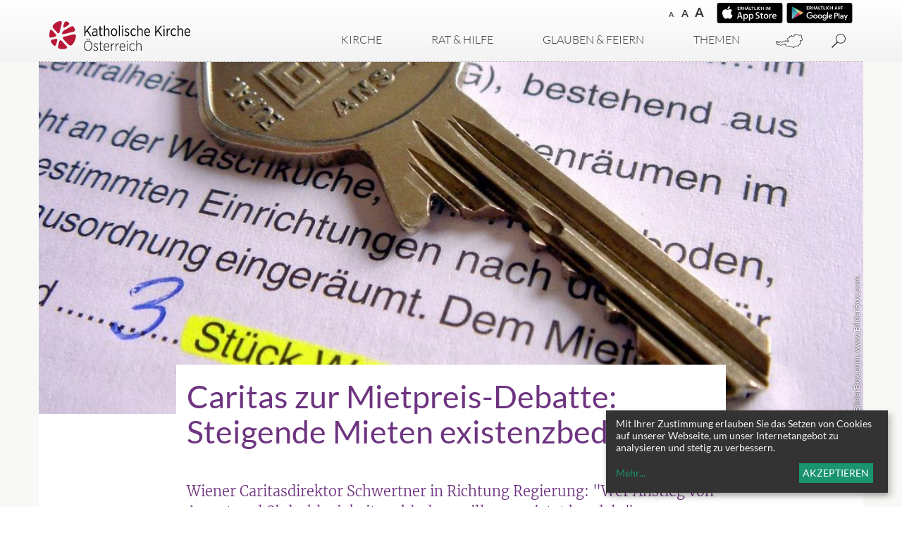

--- FILE ---
content_type: text/html; charset=UTF-8
request_url: https://www.katholisch.at/aktuelles/143009/caritas-zur-mietpreis-debatte-steigende-mieten-existenzbedrohend
body_size: 18245
content:
<!DOCTYPE html>





	

<html lang="de">
<head>
<!-- PreScripts -->
    



    <script>var klaroConfig = {"findme":"findme-001","htmlTexts":true,"groupByPurpose":true,"cookieName":"klaro_consent_manager","default":false,"mustConsent":false,"acceptAll":true,"hideDeclineAll":true,"hideLearnMore":false,"noticeAsModal":false,"disablePoweredBy":true,"services":[{"name":"Chatwoot","title":"Chatwoot","purposes":["socialmedia"],"callback":function(state, app){ if (state !== false && dataLayer) { dataLayer.push({'event': 'consent_Chatwoot'}); } }},{"name":"facebook","title":"Facebook","purposes":["socialmedia"],"callback":function(state, app){ if (state !== false && dataLayer) { dataLayer.push({'event': 'consent_facebook'}); } }},{"name":"googlemaps","title":"Google Maps","purposes":["other"],"callback":function(state, app){ if (state !== false && dataLayer) { dataLayer.push({'event': 'consent_googlemaps'}); } },"required":true,"default":true},{"name":"infogram","title":"Infogram","purposes":["socialmedia"],"callback":function(state, app){ if (state !== false && dataLayer) { dataLayer.push({'event': 'consent_infogram'}); } }},{"name":"Insta","title":"Instagram","purposes":["socialmedia"],"callback":function(state, app){ if (state !== false && dataLayer) { dataLayer.push({'event': 'consent_Insta'}); } },"default":true},{"name":"Issuu","title":"Issuu","purposes":["socialmedia"],"callback":function(state, app){ if (state !== false && dataLayer) { dataLayer.push({'event': 'consent_Issuu'}); } }},{"name":"Matomo","title":"Matomo","purposes":["analytics"],"callback":function(state, app){ if (state !== false && dataLayer) { dataLayer.push({'event': 'consent_Matomo'}); } },"default":true},{"name":"Podigee","title":"Podigee","purposes":["other"],"callback":function(state, app){ if (state !== false && dataLayer) { dataLayer.push({'event': 'consent_Podigee'}); } },"default":true},{"name":"simplecast","title":"Simplecast","purposes":["other"],"callback":function(state, app){ if (state !== false && dataLayer) { dataLayer.push({'event': 'consent_simplecast'}); } }},{"name":"siteswift","title":"siteswift.connected","purposes":["essential"],"callback":function(state, app){ if (state !== false && dataLayer) { dataLayer.push({'event': 'consent_siteswift'}); } },"required":true},{"name":"twitter","title":"Twitter","purposes":["socialmedia"],"callback":function(state, app){ if (state !== false && dataLayer) { dataLayer.push({'event': 'consent_twitter'}); } },"default":true},{"name":"youtube","title":"Youtube","purposes":["socialmedia"],"callback":function(state, app){ if (state !== false && dataLayer) { dataLayer.push({'event': 'consent_youtube'}); } },"default":true}],"translations":{"de":{"poweredBy":"","purposes":{"analytics":"Analyse","security":"Sicherheit","socialmedia":"Social Media","advertising":"Werbung","marketing":"Marketing","styling":"Design","essential":"Systemtechnische Notwendigkeit","other":"Sonstiges","":"Unbekannt"},"consentNotice":{"description":"Mit Ihrer Zustimmung erlauben Sie das Setzen von Cookies auf unserer Webseite, um unser Internetangebot zu analysieren und stetig zu verbessern.","learnMore":"Mehr"},"ok":"Akzeptieren","privacyPolicy":{"text":"Bitte lesen Sie unsere {privacyPolicy} um weitere Details zu erfahren."},"Chatwoot":{"description":"Chatwoot ist eine Open-Source-Customer Engagement Plattform, die es Unternehmen erm\u00f6glicht, alle ihre Kundengespr\u00e4che \u00fcber verschiedene Kan\u00e4le wie E-Mail, Chat, Social Media und mehr an einem Ort zu verwalten."},"facebook":{"description":"Facebook ist ein soziales Netzwerk, das vom gleichnamigen US-amerikanischen Unternehmen Facebook Inc. betrieben wird."},"googlemaps":{"description":"Google Maps ist ein Online-Kartendienst des US-amerikanischen Unternehmens Google LLC."},"infogram":{"description":"Der Dienst Infogram dient der Darstellung von Info-Grafiken (Statistiken, Diagramme) auf dieser Seite. Infogram sammelt Informationen zum Nutzerverhalten, um personalisierte Empfehlungen anbieten zu k\u00f6nnen."},"Insta":{"description":"Instagram ist eine kostenlose App zum Teilen von Fotos, Videos und Reels"},"Issuu":{"description":"Issuu ist ein Onlinedienst zum elektronischen Publizieren"},"Matomo":{"description":"Matomo ist ein Webanalytics Tool f\u00fcr das Tracking von Besuchern auf Webseiten."},"Podigee":{"description":"Simplecast ist ein Podcast-Distributions- und -analyse-Tool"},"simplecast":{"description":"Simplecast ist ein Podcast-Distributions- und -analyse-Tool"},"siteswift":{"description":"siteswift.connected - web development framework"},"twitter":{"description":"Twitter ist ein Mikrobloggingdienst des Unternehmens Twitter Inc."},"youtube":{"description":"Die Benutzer k\u00f6nnen auf dem Portal kostenlos Videoclips ansehen, bewerten, kommentieren und selbst hochladen."}},"en":{"poweredBy":"","purposes":{"analytics":"Analytics","security":"Security","socialmedia":"Social Media","advertising":"Advertising","marketing":"Marketing","styling":"Styling","essential":"Technical requirement","other":"Other","":"Undefined"},"consentNotice":{"description":"With your consent, you allow cookies to be set on our website in order to analyze and continuously improve our website.","learnMore":"more"},"ok":"Accept","Chatwoot":{"description":"Chatwoot ist eine Open-Source-Customer Engagement Plattform, die es Unternehmen erm\u00f6glicht, alle ihre Kundengespr\u00e4che \u00fcber verschiedene Kan\u00e4le wie E-Mail, Chat, Social Media und mehr an einem Ort zu verwalten."},"facebook":{"description":"Facebook is an American online social media and social networking service based in Menlo Park, California and a flagship service of the namesake company Facebook, Inc."},"googlemaps":{"description":"Google Maps is a web mapping service developed by Google."},"Insta":{"description":"Instagram ist eine kostenlose App zum Teilen von Fotos, Videos und Reels"},"Issuu":{"description":"Issuu ist ein Onlinedienst zum elektronischen Publizieren.  Die Website nimmt bereits fertig erstellte Inhalte an und erm\u00f6glicht das Publizieren auf der Issuu-Website auf deren Reader. Es werden auch kostenpflichtige Features angeboten, die eine Mone"},"Podigee":{"description":"Simplecast ist ein Podcast-Distributions- und -analyse-Tool"},"simplecast":{"description":"Simplecast ist ein Podcast-Distributions- und -analyse-Tool"},"siteswift":{"description":"siteswift.connected - web development framework"},"twitter":{"description":"Twitter is an American microblogging and social networking service on which users post and interact with messages known as \"tweets\"."},"youtube":{"description":"Users can view, rate, comment and upload video clips on the portal free of charge."}},"zz":{"privacyPolicyUrl":"\/datenschutz"}},"reloadPageAfterSave":true,"consentLogUrl":"https:\/\/www.katholisch.at\/action\/cookieconsent\/ping"};</script>
            <script>
            // Define dataLayer and the gtag function.
            window.dataLayer = window.dataLayer || [];
            function gtag(){dataLayer.push(arguments);}

            // Set default consent to 'denied' as a placeholder
            // Determine actual values based on your own requirements
            gtag('consent', 'default', {
            'ad_storage': 'denied',
            'ad_user_data': 'denied',
            'ad_personalization': 'denied',
            'analytics_storage': 'denied'
            });
        </script>
        <script type="text/javascript" src="/swstatic-260112044557/resources/consent-management/index.js"></script>



<!-- Standard -->






    
    

    <title>Caritas zur Mietpreis-Debatte: Steigende Mieten existenzbedrohend</title>
<link rel="stylesheet" type="text/css" href="/swstatic-260112044557/swscripts/jquery/plugins/shariff/shariff3.css" media="all">
<link rel="stylesheet" type="text/css" href="/swstatic-260112044557/styles/site/external_resources.css" media="all">
<link rel="stylesheet" type="text/css" href="/swstatic-260112044557/styles/site/jqueryUI/smoothness/jquery-ui.default.css" media="all">
<link rel="stylesheet" type="text/css" href="/swstatic-260112044557/styles/site/jqueryUI/smoothness/jquery-ui.overwrite.css" media="all">
<link rel="stylesheet" type="text/css" href="/swstatic-260112044557/swscripts/bower/dist/magnific-popup/magnific-popup.css" media="all">
<link rel="stylesheet" type="text/css" href="/swstatic-260112044557/swscripts/bower/custom/magnific-popup/magnific-popup-site.custom.css" media="all">
<link rel="stylesheet" type="text/css" href="/swstatic-260112044557/swscripts/bower/custom/animate.css/animate.min.css" media="all">
<link rel="stylesheet" type="text/css" href="/swstatic-260112044557/styles/site/styles.css" media="all">
<script language="javascript" type="text/javascript" src="/swstatic-260112044557/swscripts/jquery/jquery.js"></script>
<script language="javascript" type="text/javascript" src="/swstatic-260112044557/swscripts/jquery/ui/jquery.ui.js"></script>
<script language="javascript" type="text/javascript" src="/swstatic-260112044557/swscripts/bower/dist/magnific-popup/jquery.magnific-popup.js"></script>
<script language="javascript" type="text/javascript" src="/swstatic-260112044557/swscripts/jquery/plugins/prettyPhoto/jquery.prettyPhoto.js"></script>
<script language="javascript" type="text/javascript" src="/swstatic-260112044557/swscripts/std/stdHTMLhead.js"></script>
<script language="javascript" type="text/javascript" src="/swstatic-260112044557/swscripts/bower/dist/waypoints/jquery.waypoints.min.js"></script>
<script language="javascript" type="text/javascript" src="/swstatic-260112044557/swscripts/bower/dist/css-element-queries/ResizeSensor.js"></script>
<script language="javascript" type="text/javascript" src="/swstatic-260112044557/swscripts/bower/dist/css-element-queries/ElementQueries.js"></script>
<script language="javascript" type="text/javascript" src="/swstatic-260112044557/swscripts/jquery/plugins/mmenu/jquery.mmenu.min.all.js"></script>
<script language="javascript" type="text/javascript" src="/swstatic-260112044557/swscripts/jquery/plugins/doubleTapToGo/doubleTapToGo.js"></script>
<script language="javascript" type="text/javascript" src="/swstatic-260112044557/swscripts/jquery/plugins/swMenuToggler/jquery.swMenuToggler.js"></script>
<script language="javascript" type="text/javascript" src="/swstatic-260112044557/swscripts/jquery/plugins/formValidator/jquery.validationEngine.js"></script>
<script language="javascript" type="text/javascript" src="/swstatic-260112044557/swscripts/jquery/plugins/formValidator/jquery.validationEngine-de.js"></script>
<script language="javascript" type="text/javascript" src="/swstatic-260112044557/swscripts/jquery/plugins/formValidator/other-validations.js"></script>
<script language="javascript" type="text/javascript" src="/swstatic-260112044557/swscripts/std/navtree.js"></script>
<meta name='robots' content='index'>
<meta name='robots' content='follow'>
<meta name='sw-pubdate' content='2023-03-12'>
<meta name='sw-contenttype' content='article'>
<meta name='sw-priority-detail' content='100'>
<script language="JavaScript" type="text/JavaScript">$(document).ready(function(){$("#mainnavBox li:has(ul)").doubleTapToGo();});</script>
<script language="javascript" type="text/javascript">try { $( document ).ready(function() { $("form").append($("<input type='hidden' name='csrf-auto-token' value='4da17e7d32d85e1a'>")); $.ajaxPrefilter(function( options ) { if ( !options.beforeSend) { options.beforeSend = function (xhr) { xhr.setRequestHeader('X-CSRF-TOKEN', '4da17e7d32d85e1a');}}});}); } catch (err) {}</script>

    <meta name="robots"                     content="noodp">

                    <link rel="canonical" href="https://www.katholisch.at/aktuelles/143009/caritas-zur-mietpreis-debatte-steigende-mieten-existenzbedrohend">
    
    <meta property="og:type"                content="object">
    <meta property="og:title"               content="Caritas zur Mietpreis-Debatte: Steigende Mieten existenzbedrohend ">
    <meta property="og:description"         content="Wiener Caritasdirektor Schwertner in Richtung Regierung: &quot;Wer Anstieg von Armut und Obdachlosigkeit verhindern will, muss jetzt handeln&quot;">

    <meta property="og:image"               content="https://www.katholisch.at/storage/img/b7/2a/asset-b099bc59bb3f10ce3e51.jpg">
    <meta property="og:url"                 content="https://www.katholisch.at/aktuelles/143009/caritas-zur-mietpreis-debatte-steigende-mieten-existenzbedrohend">

    <meta name="language"                   content="de">
    <meta name="title"                      content="Caritas zur Mietpreis-Debatte: Steigende Mieten existenzbedrohend">
    <meta name="description"                content="Wiener Caritasdirektor Schwertner in Richtung Regierung: &quot;Wer Anstieg von Armut und Obdachlosigkeit verhindern will, muss jetzt handeln&quot;">
    <meta name="keywords"                   content="">
    <meta name="author"                     content="katholisch.at">
    <meta name="copyright"                  content="katholisch.at">
    <meta name="DC.Title"                   content="Caritas zur Mietpreis-Debatte: Steigende Mieten existenzbedrohend">
    <meta name="DC.Description"             content="Wiener Caritasdirektor Schwertner in Richtung Regierung: &quot;Wer Anstieg von Armut und Obdachlosigkeit verhindern will, muss jetzt handeln&quot;">
    <meta name="DC.Creator"                 content="katholisch.at">
    <meta name="DC.Language"                content="de">
    <meta name="DC.Rights"                  content="katholisch.at">
    <meta name="DC.Subject"                 content="">



    <meta name="sw-searchkey"               content="katholisch">
	<meta name="sw-priority" content="100">

<meta name="generator"                      content="siteswift-CMS, (c)1999-2026 www.siteswift.com">
<meta name="designer"                       content="Agentur Zeitpunkt Mediendesign und -produktion GmbH">

<meta http-equiv="X-UA-Compatible"          content="IE=edge">
<meta name="format-detection"               content="telephone=no">
<meta name="viewport"                       content="width=device-width, initial-scale=1">

<!--  Favicon  -->

    <link rel="shortcut icon" href="/swstatic-260112044557/images/favicon.ico" type="image/x-icon">
<!-- Stylesheet -->











<style type="text/css">
            html {
            font-size: 10px;
        }
            </style>

    <style type="text/css">
        /*grauer Hintergrund für Artikeldetail - siehe auch js unten*/

.articleDetail_page_custom #breadcrumbBox,
.articleDetail_page_custom #mainBox {
  padding: 0;
  background-color: #f8f8f6; 
}

.articleDetail_page_custom #mainBox .container {
  /* padding: 30px 0; -> ChK: funktioniert mobil nicht */
  padding-bottom: 30px;
  background-color: #fff;
}

.articleDetail_page_custom #breadcrumbnavBox {
  padding: 15px 15px;
  background-color: #fff;
}

.grey_custom {
  background-color: #f8f8f6;
}

.prayer_custom {
  border-top: 1px dotted rgb(175, 173, 179);
  border-bottom: 1px dotted rgb(175, 173, 179);
}

.prayer_custom .listContent {
  padding-top: 0;
  line-height: 1.2rem;
  color: rgb(110, 52, 128);
}

.prayer_custom .listContent .titleSubtitle {
  text-align: left !important;
  font-style: italic;
  font-family: 'Times New Roman', serif;
}

/*die geister, die ich rief ;) */
.prayer_custom .widget_pagebuilder_article .swgridMultiCol .swgridFlexItem {
  border: none;
}

#breadcrumbBox {
  display: none;
}
    </style>

    <script type="text/javascript">
        $(document).ready(function(){
  
  if ($(".articleDetail").length) { 
    $("body").addClass('articleDetail_page_custom');
  }

});
    </script>




<!-- PostScripts -->









<script type="text/javascript">
	$(document).ready(function() {

		if ($(".treeBreadcrumbs li").length > 1) {
			$(".treeBreadcrumbs a").each(function() {
				var $elm = $(this);

				if ($elm.text().toLowerCase().indexOf("spalte") >= 0) {
					$elm.closest("li").css("display", "none");
				}
			});
		}

		//--- prepare mobile nav: start ---
		// remove additional level ("Spalte links" / "Spalte rechts")
		$("#mainnavMobileBox a").each(function() {
			var $elm = $(this);

			if ($elm.text().toLowerCase().indexOf("spalte") >= 0) {
				// 1. remove the li from link
				// 2. find the next ul
				// 3. find the first li from ul
				// 4. remove ul from step 2
				// 5. remove the link itself
				$elm.unwrap().next("ul").find("li:first").unwrap();
				$elm.remove();
			}
		});
		//--- prepare mobile nav: end ---


		//--- reveal search-site: start ---
		$(".revealQuicksearch").click(function(){
			var $qElm = $("#quicksearch");
			var $qAElm = $("#quickAsearch");
			var $qAElmBtn = $("#buttonSearchAut .revealAsearch");

			if ($qElm.hasClass("showSearch")) {
				$qElm.removeClass("showSearch");
				$("#quicksearch #FullText").blur();
			} else {
				$qElm.addClass("showSearch");
				$("#quicksearch #FullText").focus();
			}

			if ($qAElm.css("display") == "block") $qAElmBtn.click();
			if ($(".clickblocker").length > 0) $(".clickblocker").click();

			if ($(".clickblocker.qsearch").length < 1) {
				$("#topBox").append('<div class="clickblocker qsearch"></div>');
				$(".clickblocker.qsearch").click(function(){
					$qElm.removeClass("showSearch");
					$(this).remove();
				});
			}

			return false;
		});
		//--- reveal search-site: end ---

		//--- reveal search-aut: start ---
		$(".revealAsearch").click(function(){
			if ($(".clickblocker").length > 0) $(".clickblocker").click();
			var $qElm = $("#quickAsearch");
			$qElm.slideToggle();
			$("#topLink a").click();

			return false;
		});
		$("#quickAsearch .closeAsearch").click(function(){
			$("#buttonSearchAut .revealAsearch").click();
			return false;
		});
		//--- reveal search-aut: end ---


		$("#footernavBox li")
			.clone()
			.appendTo("#mainnavMobileBox ul:first")
			.addClass("addnavrow")
			.find("a")
			.unwrap();


		$("#mainnavMobileBox").mmenu({
			slidingSubmenus: true,
			counters: false,
			iconPanels: true,
			extensions: ['pageshadow', "effect-menu-slide"],
			navbar: {
				title: "Startseite"
			},
			offCanvas: {
				position: "right"
			}
		});

		//--- main nav: remove .children if there is no subsection ---
		$(".treeMenu div.children").each(function(){
			var $subtree = $(this).next("ul");

			if ($subtree.length == 0) {
				$(this).removeClass("children");
				$(this).find("a").removeClass("children");
			}
		});

		// fix for parallax when opening mobile nav
		if ($('#mainnavMobileBox').length > 0) {
			var api = $('#mainnavMobileBox').data('mmenu');
			api.bind('open', function () { $(".parallax-mirror").prependTo("#mmenuwrapper"); });
			api.bind('closed', function () { $(".parallax-mirror").prependTo("body"); });
		}

		//--- img resize for viewport ---
		var imgMaxWidth = 296;
		$("img").each(function(){
			// resize images bigger than imgMaxWidth
			if ($(this).width() > imgMaxWidth) {
				$(this).addClass("sysimage");
			}
		});


					$("#topBox").addClass("fixed");
		
		
		fixParallaxPosition();

		//--- media query event handler ---
		if (matchMedia) {
			var sm = window.matchMedia("(min-width: 768px)"); // mobile
			sm.addListener(widthChange);
			widthChange(sm);
		}

		//--- get footer nav height to stretch box if "ul ul > ul" ---
		var fnavHeight = 0;
		$("#footernavBox ul").each(function(){
			var elHeight = $(this).height();
			fnavHeight = elHeight > fnavHeight ? fnavHeight = elHeight : fnavHeight = fnavHeight;
		});
		$("#footernavBox").css("min-height", fnavHeight + "px");

		//--- animate items when they scroll into view ---
		$('[data-animation-effect]').waypoint(function(directions) {
			var self = this.element;
			$(self).addClass("animated " + $(self).attr('data-animation-effect'));
		},{
			triggerOnce: true,
			offset:'90%'
		});

	});

	$(window).load(function(){
			});


	function addGoogleTranslateScript() {
		var googleTranslateScript = document.createElement('script');
		googleTranslateScript.type = 'text/javascript';
		googleTranslateScript.async = true;
		googleTranslateScript.src = '//translate.google.com/translate_a/element.js?cb=googleTranslateElementInit';
		( document.getElementsByTagName('head')[0] || document.getElementsByTagName('body')[0] ).appendChild( googleTranslateScript );
	}


	function scriptXS() {
		// turn off prettyPhoto - open links in new window instead
		$("a[rel='prettyPhoto']").unbind();
		$("a[rel='prettyPhoto']").attr("target","_blank");
	}

	/* -----===== animationframe: start =====----- */
	var fps = 60;
	var now;
	var then = Date.now();
	var interval = 1000/fps;
	var delta;

	function fixParallaxPosition() {
		requestAnimationFrame(fixParallaxPosition);

		now = Date.now();
		delta = now - then;

		if (delta > interval) {
			then = now - (delta % interval);

			// recalculate parallax position (workaround for content height change)
			$(window).trigger('resize.px.parallax');

							// reposition content from top if header = fixed
				if ($("#mainnavMobileBox").hasClass("mm-opened")) {
					$('body').css({'padding-top': '0px'});
					$('#topBox').css({'top': $(document).scrollTop() + 'px'});
				} else {
					$('body').css({'padding-top': $('#topBox').outerHeight() + 'px'});
					$('#topBox').css({'top': '0px'});
				}
					}

	}
	/* -----===== animationframe: end =====----- */

			$(window).scroll(function(){
			if ($(document).scrollTop() > $('#topInfoContentBox').outerHeight()) {
				$('#topBox').addClass('small');
			} else {
				$('#topBox').removeClass('small');
			}
		});
	

	// media query change
	function widthChange(sm) {

		if (sm.matches) { // window width is at least 768px
			restoreInfoContent();
		} else { // window width is less than 768px
			moveInfoContent();
		}

	}


	// move infoContentBox to sidebar (layout: mobile)
	function moveInfoContent(sm) {
		$("#topInfoContentBox").appendTo("#mainnavMobileBox .treeMobile")
	}

	// restore infoContentBox from sidebar (layout: tablet+)
	function restoreInfoContent(sm) {
		$("#topInfoContentBox").prependTo("#topBox")
	}

</script>






    <!-- RSS-Feed -->
    <link rel="alternate" type="application/rss+xml" title="RSS-Feed" href="https://www.katholisch.at/backend/rss/rss2?channel=standard">


<style type="text/css">
    
    
    </style>


    <!-- themecolors -->
    <style type="text/css">

                                span.sweColor4, .sweColor4 {
            color: #000000;
        }
        a.sweButtonSecondaryLight,
        a.sweButtonSecondaryLightFullwidth {
            background-color: #000000;
            border-color: #000000;
        }
        a.sweButtonSecondaryLight:hover,
        a.sweButtonSecondaryLightFullwidth:hover {
            color: #000000 !important;
        }
        a.sweButtonSecondaryLightOutline,
        a.sweButtonSecondaryLightOutlineFullwidth {
            color: #000000;
            border-color: #000000;
        }
        a.sweButtonSecondaryLightOutline:hover,
        a.sweButtonSecondaryLightOutlineFullwidth:hover {
            background-color: #000000 !important;
        }
                                            a, a:active {
            color: #b71234;
        }
                                                        
    </style>









    
    






<!-- section-path: site/home/aktuelles -->
<!-- section-id: 2561 -->
<!-- section-request-type: article -->
<!-- section-request-id: 143009 -->
</head>
<body class="mainpage" id="startBox" x-ms-format-detection="none">






<div id="mmenuwrapper">
<div id="printHeaderBox"></div>
<!-- *** HEADERBOX: Anfang *** -->
<div id="headerBox" class="noprint hidden">
	<!-- Seitenbereiche: Anfang -->
	<span>Seitenbereiche:</span>
	<ul>
		<li><a href="#contentBox" accesskey="0">zum Inhalt [Alt+0]</a></li>
		<li><a href="#mainnavBox" accesskey="1">zum Hauptmenü [Alt+1]</a></li>
	</ul>
	<!-- Seitenbereiche: Ende -->
	<hr>
</div>
<!-- *** HEADERBOX: Ende *** -->

<!-- *** MAIN-LAYOUT: Anfang *** -->
			<header id="topBox" class="noprint">

							<div id="topInfoContentBox">
					<div class="container">
						<div class="row">
							<div class="col-sm-12">
								<div id="topInfoBox">
																												<div id="waiBox"><ul class="nospacing storesettings">
	<li class="appstore"><a href="https://itunes.apple.com/at/app/glauben-leben/id1312459404?mt=8" target="_blank" title="im AppStore herunterladen"><span class="hidden">im AppStore herunterladen</span></a></li>
	<li class="googleplay"><a href="https://play.google.com/store/apps/details?id=at.agenturzeitpunkt.glaubenleben" target="_blank" title="auf GooglePlay herunterladen"><span class="hidden">auf GooglePlay herunterladen</span></a></li>
</ul>

<ul class="nospacing waisettings">
			<li class="fontsize fontsize1"><a href="/site/article_detail.siteswift?so=all&do=all&c=setpref&d=fontsize%3A1&s=2561&t=4da17e7d32d85e1a" title="Schriftgröße: normal">A<span class="hidden">: Schriftgröße: normal</span></a></li>
		<li class="fontsize fontsize2"><a href="/site/article_detail.siteswift?so=all&do=all&c=setpref&d=fontsize%3A2&s=2561&t=4da17e7d32d85e1a" title="Schriftgröße: groß">A<span class="hidden">: Schriftgröße: groß</span></a></li>
		<li class="fontsize fontsize3"><a href="/site/article_detail.siteswift?so=all&do=all&c=setpref&d=fontsize%3A3&s=2561&t=4da17e7d32d85e1a" title="Schriftgröße: sehr groß">A<span class="hidden">: Schriftgröße: sehr groß</span></a></li>
		</ul>

<div class="clearFloat"></div></div>
																										</div>
							</div>
						</div>
					</div>
				</div>
			
			<div id="mainHeaderBox">
				<div class="container">
					<div class="row">
						<div class="col-sm-12">
							<div id="mainHeaderContentBox">
								<div id="homelinkBox">
									<a href='https://www.katholisch.at/home'><img src="/swstatic-260112044557/images/site/logo_kathkirche.svg"></a>
								</div>
								<nav id="mainnavBox" class="hidden-xs">
									
									
									<!-- Hauptmenü: Anfang -->
									<div class="hidden">Hauptmenü:</div>

									
																				


<script type="text/javascript" language="javascript">
$(window).ready(function() {
	
	$("#mainnavToggler .toggle .header").click(function() {
		
		if ($(".clickblocker").length < 1) {
			$("#topBox").append('<div class="clickblocker"></div>');
			$(".clickblocker").click(function(){
				$("#mainnavToggler .toggleContent .overlay").addClass("closed");
				$("#mainnavToggler .toggle a").removeClass("hovered");
				$(this).remove();
			});
		}
		
		$("#mainnavToggler .toggleContent .overlay").addClass("closed");
		$("#mainnavToggler .toggle a").removeClass("hovered");
		var $togCont = $("#mainnavToggler ." + $(this).attr("data-content-toggle") + " .overlay");
		$togCont.removeClass("closed");
		$(this).addClass("hovered");
		
		return false;
	});
	
	$("#mainnavToggler .closeOverlay").click(function() {
		$(".clickblocker").click();
	});
});
</script>


<ul class="nospacing" id="mainnavToggler">

	<li class="toggle toggle1"><a href="#" data-content-toggle="toggleContent1" class="header ">Kirche</a></li>
	<li class="toggleContent toggleContent1">
		<div class="overlay closed">
			<div class="sl">

<div class="treeMainSub"><ul class="ul1 firstul"><li class="li1 firstrow"><div class="firstrow item1 approved"><a accessKey="" onclick='this.blur();' href="https://www.katholisch.at/eintreten" class="firstrow item1 approved"><span>Eintreten</span></a></div></li><li class="li2"><div class="children  item2 approved"><a accessKey="" onclick='this.blur();' href="https://www.katholisch.at/site/kirche/sl/kircheinoesterreich2" class="children  item2 approved"><span>Kirche in &Ouml;sterreich</span></a></div><ul class="ul1 firstul"><li class="li1 firstrow"><div class="children  firstrow item1 approved"><a accessKey="" onclick='this.blur();' href="https://www.katholisch.at/kirche-in-zahlen-74149" class="children  firstrow item1 approved"><span>Kirche in Zahlen</span></a></div></li><li class="li2"><div class="item2 approved"><a accessKey="" onclick='this.blur();' href="https://www.katholisch.at/willkommen" class="item2 approved"><span>Gr&uuml;&szlig; Gott in &Ouml;sterreich!</span></a></div></li><li class="li3"><div class="item3 approved"><a accessKey="" onclick='this.blur();' href="https://www.katholisch.at/wirtschaftsfaktorkirche" class="item3 approved"><span>Wirtschaftsfaktor Kirche</span></a></div></li><li class="li4"><div class="item4 approved"><a accessKey="" onclick='this.blur();' href="https://www.katholisch.at/waskirchebringt" class="item4 approved"><span>Was Kirche bringt</span></a></div></li><li class="li5 lastrow"><div class="lastrow item5 approved"><a accessKey="" onclick='this.blur();' href="https://www.katholisch.at/kircheundgeld" class="lastrow item5 approved"><span>Kirchenbeitrag</span></a></div></li></ul></li><li class="li3"><div class="children  item3 approved"><a accessKey="" onclick='this.blur();' href="https://www.katholisch.at/bischofskonferenz-36841" class="children  item3 approved"><span>Bischofskonferenz</span></a></div><ul class="ul2 lastul"><li class="li1 firstrow"><div class="children  firstrow item1 approved"><a accessKey="" onclick='this.blur();' href="https://www.katholisch.at/bischofskonferenz/einrichtungen" class="children  firstrow item1 approved"><span>Einrichtungen</span></a></div></li></ul></li></ul></div>

</div>
			<div class="sr">

<div class="treeMainSub"><ul class="ul1 firstul"><li class="li1 firstrow"><div class="children  firstrow item1 approved"><a accessKey="" onclick='this.blur();' href="https://www.katholisch.at/dioezesen" class="children  firstrow item1 approved"><span>Di&ouml;zesen</span></a></div></li><li class="li2"><div class="children  item2 approved"><a accessKey="" onclick='this.blur();' href="https://www.katholisch.at/laieninderkirche" class="children  item2 approved"><span>Laien in der Kirche</span></a></div></li><li class="li3"><div class="children  item3 approved"><a accessKey="" onclick='this.blur();' href="https://www.katholisch.at/orden" class="children  item3 approved"><span>Orden</span></a></div><ul class="ul1 firstul"><li class="li1 firstrow"><div class="children  firstrow item1 approved"><a accessKey="" onclick='this.blur();' href="https://www.katholisch.at/orden/ordensgemeinschaften" class="children  firstrow item1 approved"><span>Orden im Portrait</span></a></div></li></ul></li><li class="li4"><div class="item4 approved"><a accessKey="" onclick='this.blur();' href="https://www.katholisch.at/ordensglossar" class="item4 approved"><span>Ordens-ABC</span></a></div></li><li class="li5"><div class="children  item5 approved"><a accessKey="" onclick='this.blur();' href="https://www.katholisch.at/nuntiatur" class="children  item5 approved"><span>Nuntiatur</span></a></div></li><li class="li6"><div class="children  item6 approved"><a accessKey="" onclick='this.blur();' href="https://www.katholisch.at/papstundvatikan" class="children  item6 approved"><span>Papst und Vatikan</span></a></div></li><li class="li7 lastrow"><div class="children  lastrow item7 approved"><a accessKey="" onclick='this.blur();' href="https://www.katholisch.at/kircheineuropa" class="children  lastrow item7 approved"><span>Kirche in Europa</span></a></div></li></ul></div>

</div>
			<div class="closeOverlay"></div>
		</div>	
	</li>
	
	<li class="toggle toggle2"><a href="#" data-content-toggle="toggleContent2" class="header ">Rat & Hilfe</a></li>
	<li class="toggleContent toggleContent2">
		<div class="overlay closed">
			<div class="sl">

<div class="treeMainSub"><ul class="ul1 firstul"><li class="li1 firstrow"><div class="children  firstrow item1 approved"><a accessKey="" onclick='this.blur();' href="https://www.katholisch.at/weltanschauungsfragen" class="children  firstrow item1 approved"><span>Sekten &amp; Weltanschauungsfragen</span></a></div></li><li class="li2"><div class="children  item2 approved"><a accessKey="" onclick='this.blur();' href="https://www.katholisch.at/schwangerschaft" class="children  item2 approved"><span>Schwangerschaft</span></a></div></li><li class="li3 lastrow"><div class="children  lastrow item3 approved"><a accessKey="" onclick='this.blur();' href="https://www.katholisch.at/telefonseelsorge" class="children  lastrow item3 approved"><span>Telefon- und Internetseelsorge</span></a></div></li></ul></div>

</div>
			<div class="sr">

<div class="treeMainSub"><ul class="ul1 firstul"><li class="li1 firstrow"><div class="children  firstrow item1 approved"><a accessKey="" onclick='this.blur();' href="https://www.katholisch.at/caritas" class="children  firstrow item1 approved"><span>Caritas &amp; Menschen in Not</span></a></div></li><li class="li2"><div class="children  item2 approved"><a accessKey="" onclick='this.blur();' href="https://www.katholisch.at/familienberatung" class="children  item2 approved"><span>Ehe- &amp; Familienberatung</span></a></div></li><li class="li3 lastrow"><div class="children  lastrow item3 approved"><a accessKey="" onclick='this.blur();' href="https://www.katholisch.at/ombudsstellen" class="children  lastrow item3 approved"><span>Ombudsstellen</span></a></div></li></ul></div>

</div>
			<div class="closeOverlay"></div>
		</div>	
	</li>
	
	<li class="toggle toggle3"><a href="#" data-content-toggle="toggleContent3" class="header ">Glauben & Feiern</a></li>
	<li class="toggleContent toggleContent3">
		<div class="overlay closed">
			<div class="sl">

<div class="treeMainSub"><ul class="ul1 firstul"><li class="li1 firstrow"><div class="firstrow item1 approved"><a accessKey="" onclick='this.blur();' href="https://www.katholisch.at/unser-glaube" class="firstrow item1 approved"><span>Unser Glaube</span></a></div></li><li class="li2"><div class="children  item2 approved"><a accessKey="" onclick='this.blur();' href="https://www.katholisch.at/bibel" class="children  item2 approved"><span>Bibel</span></a></div></li><li class="li3"><div class="children  item3 approved"><a accessKey="" onclick='this.blur();' href="https://www.katholisch.at/liturgie" class="children  item3 approved"><span>Liturgie</span></a></div></li><li class="li4"><div class="children  item4 approved"><a accessKey="" onclick='this.blur();' href="https://www.katholisch.at/sakramente" class="children  item4 approved"><span>Sakramente</span></a></div><ul class="ul1 firstul"><li class="li1 firstrow"><div class="children  firstrow item1 approved"><a accessKey="" onclick='this.blur();' href="https://www.katholisch.at/sakramente/taufe" class="children  firstrow item1 approved"><span>Taufe</span></a></div></li><li class="li2"><div class="children  item2 approved"><a accessKey="" onclick='this.blur();' href="https://www.katholisch.at/sakramente/firmung" class="children  item2 approved"><span>Firmung</span></a></div></li><li class="li3"><div class="children  item3 approved"><a accessKey="" onclick='this.blur();' href="https://www.katholisch.at/sakramente/beichte" class="children  item3 approved"><span>Beichte</span></a></div></li><li class="li4"><div class="children  item4 approved"><a accessKey="" onclick='this.blur();' href="https://www.katholisch.at/sakramente/eucharistie" class="children  item4 approved"><span>Eucharistie</span></a></div></li><li class="li5"><div class="children  item5 approved"><a accessKey="" onclick='this.blur();' href="https://www.katholisch.at/sakramente/ehe" class="children  item5 approved"><span>Ehe</span></a></div></li><li class="li6"><div class="children  item6 approved"><a accessKey="" onclick='this.blur();' href="https://www.katholisch.at/weihe" class="children  item6 approved"><span>Weihe</span></a></div></li><li class="li7 lastrow"><div class="children  lastrow item7 approved"><a accessKey="" onclick='this.blur();' href="https://www.katholisch.at/sakramente/krankensalbung" class="children  lastrow item7 approved"><span>Krankensalbung</span></a></div></li></ul></li></ul></div>

</div>
			<div class="sr">

<div class="treeMainSub"><ul class="ul1 firstul"><li class="li1 firstrow"><div class="children  firstrow item1 approved"><a accessKey="" onclick='this.blur();' href="https://www.katholisch.at/pilgern" class="children  firstrow item1 approved"><span>Pilgern</span></a></div></li><li class="li2"><div class="children  item2 approved"><a accessKey="" onclick='this.blur();' href="https://www.katholisch.at/beten" class="children  item2 approved"><span>Beten</span></a></div></li><li class="li3"><div class="children  item3 approved"><a accessKey="" onclick='this.blur();' href="#" class="children  item3 approved"><span>Kirchenjahr</span></a></div><ul class="ul1 firstul"><li class="li1 firstrow"><div class="children  firstrow item1 approved"><a accessKey="" onclick='this.blur();' href="https://www.katholisch.at/miteinander-leben-adventkalender-2025" class="children  firstrow item1 approved"><span>Adventkalender 2025</span></a></div></li><li class="li2"><div class="item2 approved"><a accessKey="" onclick='this.blur();' href="https://www.katholisch.at/pfingsten" class="item2 approved"><span>Pfingsten Neu</span></a></div></li><li class="li3"><div class="item3 approved"><a accessKey="" onclick='this.blur();' href="https://www.katholisch.at/heiligerjosef-8986" class="item3 approved"><span>Heiliger Josef</span></a></div></li><li class="li4"><div class="item4 approved"><a accessKey="" onclick='this.blur();' href="https://www.katholisch.at/heiligervalentin" class="item4 approved"><span>Heiliger Valentin</span></a></div></li><li class="li5"><div class="item5 approved"><a accessKey="" onclick='this.blur();' href="https://www.katholisch.at/heiligerleopold" class="item5 approved"><span>Heiliger Leopold</span></a></div></li><li class="li6"><div class="item6 approved"><a accessKey="" onclick='this.blur();' href="https://www.katholisch.at/weissersonntag" class="item6 approved"><span>Wei&szlig;er Sonntag</span></a></div></li><li class="li7"><div class="item7 approved"><a accessKey="" onclick='this.blur();' href="https://www.katholisch.at/christkoenig" class="item7 approved"><span>Christk&ouml;nig</span></a></div></li><li class="li8"><div class="item8 approved"><a accessKey="" onclick='this.blur();' href="https://www.katholisch.at/herzjesu" class="item8 approved"><span>Hochfest des Heiligsten Herzens Jesu</span></a></div></li><li class="li9"><div class="item9 approved"><a accessKey="" onclick='this.blur();' href="https://www.katholisch.at/heiligerflorian" class="item9 approved"><span>Heiliger Florian</span></a></div></li><li class="li10"><div class="item10 approved"><a accessKey="" onclick='this.blur();' href="https://www.katholisch.at/palmsonntag" class="item10 approved"><span>Palmsonntag</span></a></div></li><li class="li11"><div class="item11 approved"><a accessKey="" onclick='this.blur();' href="https://www.katholisch.at/erntedank" class="item11 approved"><span>Erntedank</span></a></div></li><li class="li12"><div class="children  item12 approved"><a accessKey="" onclick='this.blur();' href="https://www.katholisch.at/marienmonatmai" class="children  item12 approved"><span>Marienmonat Mai</span></a></div></li><li class="li13"><div class="children  item13 approved"><a accessKey="" onclick='this.blur();' href="https://www.katholisch.at/fastenzeit" class="children  item13 approved"><span>Fastenzeit</span></a></div></li><li class="li14"><div class="item14 approved"><a accessKey="" onclick='this.blur();' href="https://www.katholisch.at/blasiussegen" class="item14 approved"><span>Hl. Blasius</span></a></div></li><li class="li15"><div class="children  item15 approved"><a accessKey="" onclick='this.blur();' href="https://www.katholisch.at/christihimmelfahrt" class="children  item15 approved"><span>Christi Himmelfahrt</span></a></div></li><li class="li16"><div class="children  item16 approved"><a accessKey="" onclick='this.blur();' href="https://www.katholisch.at/heiligedreikoenige" class="children  item16 approved"><span>Heilige Drei K&ouml;nige</span></a></div></li><li class="li17"><div class="children  item17 approved"><a accessKey="" onclick='this.blur();' href="https://www.katholisch.at/mariaehimmelfahrt" class="children  item17 approved"><span>Mari&auml; Himmelfahrt</span></a></div></li><li class="li18"><div class="children  item18 approved"><a accessKey="" onclick='this.blur();' href="https://www.katholisch.at/fronleichnam" class="children  item18 approved"><span>Fronleichnam</span></a></div></li><li class="li19"><div class="children  item19 approved"><a accessKey="" onclick='this.blur();' href="https://www.katholisch.at/ostern" class="children  item19 approved"><span>Ostern</span></a></div></li><li class="li20"><div class="children  item20 approved"><a accessKey="" onclick='this.blur();' href="https://www.katholisch.at/karwoche" class="children  item20 approved"><span>Karwoche</span></a></div></li><li class="li21"><div class="children  item21 approved"><a accessKey="" onclick='this.blur();' href="https://www.katholisch.at/allerheiligen" class="children  item21 approved"><span>Allerheiligen &amp; Allerseelen</span></a></div></li><li class="li22"><div class="children  item22 approved"><a accessKey="" onclick='this.blur();' href="https://www.katholisch.at/heiligermartin" class="children  item22 approved"><span>Hl. Martin</span></a></div></li><li class="li23"><div class="children  item23 approved"><a accessKey="" onclick='this.blur();' href="https://www.katholisch.at/nikolaus" class="children  item23 approved"><span>Heiliger Nikolaus</span></a></div></li><li class="li24"><div class="children  item24 approved"><a accessKey="" onclick='this.blur();' href="https://www.katholisch.at/mariaeempfaengnis" class="children  item24 approved"><span>Mari&auml; Empf&auml;ngnis</span></a></div></li><li class="li25"><div class="children  item25 approved"><a accessKey="" onclick='this.blur();' href="https://www.katholisch.at/advent" class="children  item25 approved"><span>Advent</span></a></div></li><li class="li26 lastrow"><div class="children  lastrow item26 approved"><a accessKey="" onclick='this.blur();' href="https://www.katholisch.at/weihnachten" class="children  lastrow item26 approved"><span>Weihnachten</span></a></div></li></ul></li></ul></div>

</div>
			<div class="closeOverlay"></div>
		</div>	
	</li>
	
	<li class="toggle toggle4"><a href="#" data-content-toggle="toggleContent4" class="header ">Themen</a></li>
	<li class="toggleContent toggleContent4">
		<div class="overlay closed">
			<div class="sl">

<div class="treeMainSub"><ul class="ul1 firstul"><li class="li1 firstrow"><div class="firstrow item1 approved"><a accessKey="" onclick='this.blur();' href="https://www.katholisch.at/konsistorium" class="firstrow item1 approved"><span>Konsistorium</span></a></div></li><li class="li2"><div class="item2 approved"><a accessKey="" onclick='this.blur();' href="https://www.katholisch.at/josef-gruenwidl-neuer-erzbischof-von-wien" class="item2 approved"><span>Neuer Erzbischof von Wien</span></a></div></li><li class="li3"><div class="item3 approved"><a accessKey="" onclick='this.blur();' href="https://www.katholisch.at/politikundkirche" class="item3 approved"><span>Politik &amp; Kirche</span></a></div></li><li class="li4"><div class="item4 approved"><a accessKey="" onclick='this.blur();' href="https://www.katholisch.at/jubilaeumderjugend" class="item4 approved"><span>Jugendtreffen</span></a></div></li><li class="li5"><div class="item5 approved"><a accessKey="" onclick='this.blur();' href="https://www.katholisch.at/amoklaufingraz" class="item5 approved"><span>Amoklauf in Graz</span></a></div></li><li class="li6"><div class="item6 approved"><a accessKey="" onclick='this.blur();' href="https://www.katholisch.at/amtseinfuehrung" class="item6 approved"><span>Amtseinf&uuml;hrung Papst Leo XIV.</span></a></div></li><li class="li7"><div class="children  item7 approved"><a accessKey="" onclick='this.blur();' href="https://www.katholisch.at/konklave-papstwahl-2025" class="children  item7 approved"><span>Konklave 2025</span></a></div></li><li class="li8"><div class="item8 approved"><a accessKey="" onclick='this.blur();' href="https://www.katholisch.at/johannespaulii" class="item8 approved"><span>Johannes Paul II. - 20. Todestag</span></a></div></li><li class="li9"><div class="item9 approved"><a accessKey="" onclick='this.blur();' href="https://www.katholisch.at/familienfasttag" class="item9 approved"><span>Familienfasttag</span></a></div></li><li class="li10"><div class="item10 approved"><a accessKey="" onclick='this.blur();' href="https://www.katholisch.at/regierungsprogramm" class="item10 approved"><span>Regierungsprogramm</span></a></div></li><li class="li11"><div class="item11 approved"><a accessKey="" onclick='this.blur();' href="https://www.katholisch.at/josefgruenwidl" class="item11 approved"><span>Josef Gr&uuml;nwidl - Apostolischer Administrator</span></a></div></li><li class="li12"><div class="children  item12 approved"><a accessKey="" onclick='this.blur();' href="https://www.katholisch.at/jahresrueckblick-2024" class="children  item12 approved"><span>Jahresr&uuml;ckblick 2024</span></a></div></li><li class="li13"><div class="item13 approved"><a accessKey="" onclick='this.blur();' href="https://www.katholisch.at/hochwasser" class="item13 approved"><span>Hochwasserhilfe</span></a></div></li><li class="li14"><div class="item14 approved"><a accessKey="" onclick='this.blur();' href="https://www.katholisch.at/synodenworkshop" class="item14 approved"><span>Synoden-Workshop</span></a></div></li><li class="li15"><div class="item15 approved"><a accessKey="" onclick='this.blur();' href="https://www.katholisch.at/dignitasinfinita" class="item15 approved"><span>Dignitas infinita</span></a></div></li><li class="li16"><div class="item16 approved"><a accessKey="" onclick='this.blur();' href="https://www.katholisch.at/fristenregelung" class="item16 approved"><span>50 Jahre Fristenregelung</span></a></div></li><li class="li17"><div class="item17 approved"><a accessKey="" onclick='this.blur();' href="https://www.katholisch.at/laudatedeum" class="item17 approved"><span>Laudate Deum</span></a></div></li><li class="li18"><div class="item18 approved"><a accessKey="" onclick='this.blur();' href="https://www.katholisch.at/zweitesvaticanum" class="item18 approved"><span>60 Jahre Zweites Vatikanisches Konzil</span></a></div></li><li class="li19"><div class="children  item19 approved"><a accessKey="" onclick='this.blur();' href="https://www.katholisch.at/langenachtderkirchen" class="children  item19 approved"><span>&quot;Lange Nacht der Kirchen&quot;</span></a></div></li><li class="li20"><div class="item20 approved"><a accessKey="" onclick='this.blur();' href="https://www.katholisch.at/ukrainekrieg" class="item20 approved"><span>Ukraine-Konflikt</span></a></div></li><li class="li21"><div class="item21 approved"><a accessKey="" onclick='this.blur();' href="https://www.katholisch.at/herbsttagungorden" class="item21 approved"><span>Herbsttagung der Orden</span></a></div></li><li class="li22"><div class="item22 approved"><a accessKey="" onclick='this.blur();' href="https://www.katholisch.at/kinderrechte" class="item22 approved"><span>Tag der Kinderrechte</span></a></div></li><li class="li23"><div class="item23 approved"><a accessKey="" onclick='this.blur();' href="https://www.katholisch.at/suizidbeihilfe" class="item23 approved"><span>Suizidbeihilfe</span></a></div></li><li class="li24"><div class="item24 approved"><a accessKey="" onclick='this.blur();' href="https://www.katholisch.at/suizidpraevention" class="item24 approved"><span>Welttag der Suizidpr&auml;vention</span></a></div></li><li class="li25"><div class="item25 approved"><a accessKey="" onclick='this.blur();' href="https://www.katholisch.at/welttagdergrosseltern" class="item25 approved"><span>Welttag der Gro&szlig;eltern</span></a></div></li><li class="li26"><div class="item26 approved"><a accessKey="" onclick='this.blur();' href="https://www.katholisch.at/weltgebetstagderfrauen" class="item26 approved"><span>Weltgebetstag der Frauen</span></a></div></li><li class="li27"><div class="item27 approved"><a accessKey="" onclick='this.blur();' href="https://www.katholisch.at/fratellitutti" class="item27 approved"><span>Fratelli tutti</span></a></div></li><li class="li28"><div class="item28 approved"><a accessKey="" onclick='this.blur();' href="https://www.katholisch.at/10jahrelaudatosi" class="item28 approved"><span>10 Jahre &quot;Laudato si&quot;</span></a></div></li><li class="li29"><div class="item29 approved"><a accessKey="" onclick='this.blur();' href="https://www.katholisch.at/ethikunterricht" class="item29 approved"><span>Ethikunterricht</span></a></div></li><li class="li30"><div class="children  item30 approved"><a accessKey="" onclick='this.blur();' href="https://www.katholisch.at/finanko" class="children  item30 approved"><span>Finanko - Ethische Geldanlagen</span></a></div></li><li class="li31"><div class="item31 approved"><a accessKey="" onclick='this.blur();' href="https://www.katholisch.at/schoepfungszeit" class="item31 approved"><span>Sch&ouml;pfungszeit</span></a></div></li><li class="li32"><div class="children  item32 approved"><a accessKey="" onclick='this.blur();' href="https://www.katholisch.at/geistlicheberufung" class="children  item32 approved"><span>Weltgebetstag f&uuml;r geistliche Berufung</span></a></div></li><li class="li33"><div class="children  item33 approved"><a accessKey="" onclick='this.blur();' href="https://www.katholisch.at/welttagderkranken" class="children  item33 approved"><span>Welttag der Kranken</span></a></div></li><li class="li34"><div class="children  item34 approved"><a accessKey="" onclick='this.blur();' href="https://www.katholisch.at/museen" class="children  item34 approved"><span>Kirchliche Museen</span></a></div></li><li class="li35"><div class="children  item35 approved"><a accessKey="" onclick='this.blur();' href="https://www.katholisch.at/gebetswoche" class="children  item35 approved"><span>Gebetswoche f&uuml;r die Einheit</span></a></div></li><li class="li36"><div class="children  item36 approved"><a accessKey="" onclick='this.blur();' href="https://www.katholisch.at/wirtschaftsfaktorkirche" class="children  item36 approved"><span>Wirtschaftsfaktor Kirche</span></a></div></li><li class="li37"><div class="children  item37 approved"><a accessKey="" onclick='this.blur();' href="https://www.katholisch.at/tagdesgeweihtenlebens" class="children  item37 approved"><span>Tag des geweihten Lebens</span></a></div></li><li class="li38"><div class="children  item38 approved"><a accessKey="" onclick='this.blur();' href="https://www.katholisch.at/waskirchebringt" class="children  item38 approved"><span>Was Kirche bringt</span></a></div></li><li class="li39"><div class="children  item39 approved"><a accessKey="" onclick='this.blur();' href="https://www.katholisch.at/konzil" class="children  item39 approved"><span>Zweites Vatikanisches Konzil</span></a></div></li><li class="li40 lastrow"><div class="children  lastrow item40 approved"><a accessKey="" onclick='this.blur();' href="https://www.katholisch.at/kircheundgeld" class="children  lastrow item40 approved"><span>Kirche &amp; Geld</span></a></div></li></ul></div>

</div>
			<div class="sr">

<div class="treeMainSub"><ul class="ul1 firstul"><li class="li1 firstrow"><div class="children  firstrow item1 approved"><a accessKey="" onclick='this.blur();' href="https://www.katholisch.at/jahresrueckblick2025" class="children  firstrow item1 approved"><span>Jahreschronik 2025</span></a></div></li><li class="li2"><div class="item2 approved"><a accessKey="" onclick='this.blur();' href="https://www.katholisch.at/herbstvollversammlung2025" class="item2 approved"><span>Herbstvollversammlung 2025</span></a></div></li><li class="li3"><div class="item3 approved"><a accessKey="" onclick='this.blur();' href="https://www.katholisch.at/opferschutzkommission" class="item3 approved"><span>15 Jahre Opfschutzkommission</span></a></div></li><li class="li4"><div class="item4 approved"><a accessKey="" onclick='this.blur();' href="https://www.katholisch.at/dilexi-te" class="item4 approved"><span>Dilexi te</span></a></div></li><li class="li5"><div class="item5 approved"><a accessKey="" onclick='this.blur();' href="https://www.katholisch.at/sommervollversammlung2025" class="item5 approved"><span>Sommervollversammlung 2025</span></a></div></li><li class="li6"><div class="item6 approved"><a accessKey="" onclick='this.blur();' href="https://www.katholisch.at/papst-leo-xiv" class="item6 approved"><span>Papst Leo XIV.</span></a></div></li><li class="li7"><div class="item7 approved"><a accessKey="" onclick='this.blur();' href="https://www.katholisch.at/papst-franziskus-ist-tot" class="item7 approved"><span>Papst Franziskus &dagger;</span></a></div></li><li class="li8"><div class="item8 approved"><a accessKey="" onclick='this.blur();' href="https://www.katholisch.at/fruehjahresvollversammlung2025" class="item8 approved"><span>Fr&uuml;hjahresvollversammlung 2025</span></a></div></li><li class="li9"><div class="item9 approved"><a accessKey="" onclick='this.blur();' href="https://www.katholisch.at/kardinalschoenborn80" class="item9 approved"><span>Kardinal Sch&ouml;nborn wird 80</span></a></div></li><li class="li10"><div class="item10 approved"><a accessKey="" onclick='this.blur();' href="https://www.katholisch.at/katholischeaktion" class="item10 approved"><span>75 Jahre Katholische Aktion</span></a></div></li><li class="li11"><div class="children  item11 approved"><a accessKey="" onclick='this.blur();' href="https://www.katholisch.at/religioese-podcasts" class="children  item11 approved"><span>Religi&ouml;se Podcasts</span></a></div></li><li class="li12"><div class="item12 approved"><a accessKey="" onclick='this.blur();' href="https://www.katholisch.at/novemberpogrome" class="item12 approved"><span>Novemberpogrome</span></a></div></li><li class="li13"><div class="children  item13 approved"><a accessKey="" onclick='this.blur();' href="https://www.katholisch.at/synodaler-prozess-bischofssynode" class="children  item13 approved"><span>Bischofssynode - Synodaler Prozess</span></a></div></li><li class="li14"><div class="item14 approved"><a accessKey="" onclick='this.blur();' href="https://www.katholisch.at/kontinentalsynode" class="item14 approved"><span>Kontinentalsynode Prag</span></a></div></li><li class="li15"><div class="item15 approved"><a accessKey="" onclick='this.blur();' href="https://www.katholisch.at/ukrainebesuch" class="item15 approved"><span>Ukraine-Besuch</span></a></div></li><li class="li16"><div class="item16 approved"><a accessKey="" onclick='this.blur();' href="https://www.katholisch.at/weremember" class="item16 approved"><span>Holocaust-Gedenken</span></a></div></li><li class="li17"><div class="item17 approved"><a accessKey="" onclick='this.blur();' href="https://www.katholisch.at/medjugorje" class="item17 approved"><span>40 Jahre Medjugorje</span></a></div></li><li class="li18"><div class="item18 approved"><a accessKey="" onclick='this.blur();' href="https://www.katholisch.at/menschenhandel" class="item18 approved"><span>Menschenhandel</span></a></div></li><li class="li19"><div class="item19 approved"><a accessKey="" onclick='this.blur();' href="https://www.katholisch.at/corona" class="item19 approved"><span>Kirche und Corona</span></a></div></li><li class="li20"><div class="children  item20 approved"><a accessKey="" onclick='this.blur();' href="https://www.katholisch.at/ministrantenwallfahrt" class="children  item20 approved"><span>Ministrantenwallfahrt</span></a></div></li><li class="li21"><div class="children  item21 approved"><a accessKey="" onclick='this.blur();' href="https://www.katholisch.at/sr/woche-fuer-das-leben" class="children  item21 approved"><span>Woche f&uuml;r das Leben</span></a></div></li><li class="li22"><div class="children  item22 approved"><a accessKey="" onclick='this.blur();' href="https://www.katholisch.at/sr/marienmonat-mai" class="children  item22 approved"><span>Marienmonat Mai</span></a></div></li><li class="li23"><div class="children  item23 approved"><a accessKey="" onclick='this.blur();' href="https://www.katholisch.at/salzburgerhochschulwochen" class="children  item23 approved"><span>Salzburger Hochschulwochen</span></a></div></li><li class="li24"><div class="children  item24 approved"><a accessKey="" onclick='this.blur();' href="https://www.katholisch.at/oekumeneunddialog" class="children  item24 approved"><span>&Ouml;kumene &amp; Dialog</span></a></div></li><li class="li25"><div class="children  item25 approved"><a accessKey="" onclick='this.blur();' href="https://www.katholisch.at/lebensschutz" class="children  item25 approved"><span>Bioethik &amp; Lebensschutz</span></a></div></li><li class="li26"><div class="children  item26 approved"><a accessKey="" onclick='this.blur();' href="https://www.katholisch.at/kunstundkultur" class="children  item26 approved"><span>Kunst &amp; Kultur</span></a></div></li><li class="li27"><div class="children  item27 approved"><a accessKey="" onclick='this.blur();' href="https://www.katholisch.at/bildung" class="children  item27 approved"><span>Bildung &amp; Schule</span></a></div></li><li class="li28"><div class="children  item28 approved"><a accessKey="" onclick='this.blur();' href="https://www.katholisch.at/politikundsolziales" class="children  item28 approved"><span>Politik &amp; Soziales</span></a></div></li><li class="li29"><div class="children  item29 approved"><a accessKey="" onclick='this.blur();' href="https://www.katholisch.at/missionundevangelisierung" class="children  item29 approved"><span>Mission &amp; Evangelisierung</span></a></div></li><li class="li30"><div class="children  item30 approved"><a accessKey="" onclick='this.blur();' href="https://www.katholisch.at/oekologieundschoepfung" class="children  item30 approved"><span>&Ouml;kologie &amp; Sch&ouml;pfung</span></a></div></li><li class="li31"><div class="children  item31 approved"><a accessKey="" onclick='this.blur();' href="https://www.katholisch.at/eheundfamilie" class="children  item31 approved"><span>Ehe &amp; Familie</span></a></div></li><li class="li32 lastrow"><div class="children  lastrow item32 approved"><a accessKey="" onclick='this.blur();' href="https://www.katholisch.at/caritasundentwicklung" class="children  lastrow item32 approved"><span>Caritas &amp; Entwicklung</span></a></div></li></ul></div>

</div>
			<div class="closeOverlay"></div>
		</div>	
	</li>
	
	
	<li id="buttonSearchAut"><a href="#" title="Österreichsuche" class="revealAsearch"><span class="hidden">Österreichsuche</span></a></li>
	<li id="buttonSearchSite"><a href="#" title="Suche" class="revealQuicksearch"><span class="hidden">Suche</span></a></li>

</ul>
																		<div class="hidden noprint"><hr></div>
									<!-- Hauptmenü: Ende -->
								</nav>
								<div id="mainnavMobileToggleBox" class="visible-xs"><a href="#mainnavMobileBox" title="Hauptmenü ein-/ausblenden"><span class="hidden">Hauptmenü ein-/ausblenden</span></a></div>
								<div id="toggleAsearch" class="visible-xs revealAsearch"></div>
								<div id="toggleQuicksearch" class="visible-xs revealQuicksearch"></div>

								<nav id="mainnavMobileBox" class="visible-xs">

									
										

<div class="treeMobile"><ul class="ul1 firstul"><li class="li1 firstrow"><a href="https://www.katholisch.at/kirche" class="children  firstrow item1 approved">Kirche</a><ul class="ul1 firstul"><li class="li1 firstrow"><a href="https://www.katholisch.at/kirche/spalte-links" class="children  firstrow item1 approved">Spalte links</a><ul class="ul1 firstul"><li class="li1 firstrow"><a href="https://www.katholisch.at/eintreten" class="firstrow item1 approved">Eintreten</a></li><li class="li2"><a href="https://www.katholisch.at/site/kirche/sl/kircheinoesterreich2" class="children  item2 approved">Kirche in &Ouml;sterreich</a><ul class="ul1 firstul"><li class="li1 firstrow"><a href="https://www.katholisch.at/kirche-in-zahlen-74149" class="children  firstrow item1 approved">Kirche in Zahlen</a></li><li class="li2"><a href="https://www.katholisch.at/willkommen" class="item2 approved">Gr&uuml;&szlig; Gott in &Ouml;sterreich!</a></li><li class="li3"><a href="https://www.katholisch.at/wirtschaftsfaktorkirche" class="item3 approved">Wirtschaftsfaktor Kirche</a></li><li class="li4"><a href="https://www.katholisch.at/waskirchebringt" class="item4 approved">Was Kirche bringt</a></li><li class="li5 lastrow"><a href="https://www.katholisch.at/kircheundgeld" class="lastrow item5 approved">Kirchenbeitrag</a></li></ul></li><li class="li3 lastrow"><a href="https://www.katholisch.at/bischofskonferenz-36841" class="children  lastrow item3 approved">Bischofskonferenz</a><ul class="ul2"><li class="li1 firstrow"><a href="https://www.katholisch.at/bischofskonferenz/einrichtungen" class="children  firstrow item1 approved">Einrichtungen</a></li></ul></li></ul></li><li class="li2 lastrow"><a href="https://www.katholisch.at/site/kirche/sr" class="children  lastrow item2 approved">Spalte rechts</a><ul class="ul2"><li class="li1 firstrow"><a href="https://www.katholisch.at/dioezesen" class="children  firstrow item1 approved">Di&ouml;zesen</a></li><li class="li2"><a href="https://www.katholisch.at/laieninderkirche" class="children  item2 approved">Laien in der Kirche</a></li><li class="li3"><a href="https://www.katholisch.at/orden" class="children  item3 approved">Orden</a><ul class="ul3"><li class="li1 firstrow"><a href="https://www.katholisch.at/orden/ordensgemeinschaften" class="children  firstrow item1 approved">Orden im Portrait</a></li></ul></li><li class="li4"><a href="https://www.katholisch.at/ordensglossar" class="item4 approved">Ordens-ABC</a></li><li class="li5"><a href="https://www.katholisch.at/nuntiatur" class="children  item5 approved">Nuntiatur</a></li><li class="li6"><a href="https://www.katholisch.at/papstundvatikan" class="children  item6 approved">Papst und Vatikan</a></li><li class="li7 lastrow"><a href="https://www.katholisch.at/kircheineuropa" class="children  lastrow item7 approved">Kirche in Europa</a></li></ul></li></ul></li><li class="li2"><a href="https://www.katholisch.at/hilfe" class="children  item2 approved">Rat &amp; Hilfe</a><ul class="ul2"><li class="li1 firstrow"><a href="https://www.katholisch.at/rathilfe/spalte-rechts" class="children  firstrow item1 approved">Spalte rechts</a><ul class="ul3"><li class="li1 firstrow"><a href="https://www.katholisch.at/caritas" class="children  firstrow item1 approved">Caritas &amp; Menschen in Not</a></li><li class="li2"><a href="https://www.katholisch.at/familienberatung" class="children  item2 approved">Ehe- &amp; Familienberatung</a></li><li class="li3 lastrow"><a href="https://www.katholisch.at/ombudsstellen" class="children  lastrow item3 approved">Ombudsstellen</a></li></ul></li><li class="li2 lastrow"><a href="https://www.katholisch.at/rathilfe/spalte-links" class="children  lastrow item2 approved">Spalte links</a><ul class="ul4"><li class="li1 firstrow"><a href="https://www.katholisch.at/weltanschauungsfragen" class="children  firstrow item1 approved">Sekten &amp; Weltanschauungsfragen</a></li><li class="li2"><a href="https://www.katholisch.at/schwangerschaft" class="children  item2 approved">Schwangerschaft</a></li><li class="li3 lastrow"><a href="https://www.katholisch.at/telefonseelsorge" class="children  lastrow item3 approved">Telefon- und Internetseelsorge</a></li></ul></li></ul></li><li class="li3"><a href="https://www.katholisch.at/glaube" class="children  item3 approved">Glauben &amp; Feiern</a><ul class="ul3"><li class="li1 firstrow"><a href="https://www.katholisch.at/glaubenfeiern/spalte-links" class="children  firstrow item1 approved">Spalte links</a><ul class="ul5"><li class="li1 firstrow"><a href="https://www.katholisch.at/unser-glaube" class="firstrow item1 approved">Unser Glaube</a></li><li class="li2"><a href="https://www.katholisch.at/bibel" class="children  item2 approved">Bibel</a></li><li class="li3"><a href="https://www.katholisch.at/liturgie" class="children  item3 approved">Liturgie</a></li><li class="li4 lastrow"><a href="https://www.katholisch.at/sakramente" class="children  lastrow item4 approved">Sakramente</a><ul class="ul4"><li class="li1 firstrow"><a href="https://www.katholisch.at/sakramente/taufe" class="children  firstrow item1 approved">Taufe</a></li><li class="li2"><a href="https://www.katholisch.at/sakramente/firmung" class="children  item2 approved">Firmung</a></li><li class="li3"><a href="https://www.katholisch.at/sakramente/beichte" class="children  item3 approved">Beichte</a></li><li class="li4"><a href="https://www.katholisch.at/sakramente/eucharistie" class="children  item4 approved">Eucharistie</a></li><li class="li5"><a href="https://www.katholisch.at/sakramente/ehe" class="children  item5 approved">Ehe</a></li><li class="li6"><a href="https://www.katholisch.at/weihe" class="children  item6 approved">Weihe</a></li><li class="li7 lastrow"><a href="https://www.katholisch.at/sakramente/krankensalbung" class="children  lastrow item7 approved">Krankensalbung</a></li></ul></li></ul></li><li class="li2 lastrow"><a href="https://www.katholisch.at/glaubenfeiern/spalte-rechts" class="children  lastrow item2 approved">Spalte rechts</a><ul class="ul6"><li class="li1 firstrow"><a href="https://www.katholisch.at/pilgern" class="children  firstrow item1 approved">Pilgern</a></li><li class="li2"><a href="https://www.katholisch.at/beten" class="children  item2 approved">Beten</a></li><li class="li3 lastrow"><a href="#" class="children  lastrow item3 approved">Kirchenjahr</a><ul class="ul5 lastul"><li class="li1 firstrow"><a href="https://www.katholisch.at/miteinander-leben-adventkalender-2025" class="children  firstrow item1 approved">Adventkalender 2025</a></li><li class="li2"><a href="https://www.katholisch.at/pfingsten" class="item2 approved">Pfingsten Neu</a></li><li class="li3"><a href="https://www.katholisch.at/heiligerjosef-8986" class="item3 approved">Heiliger Josef</a></li><li class="li4"><a href="https://www.katholisch.at/heiligervalentin" class="item4 approved">Heiliger Valentin</a></li><li class="li5"><a href="https://www.katholisch.at/heiligerleopold" class="item5 approved">Heiliger Leopold</a></li><li class="li6"><a href="https://www.katholisch.at/weissersonntag" class="item6 approved">Wei&szlig;er Sonntag</a></li><li class="li7"><a href="https://www.katholisch.at/christkoenig" class="item7 approved">Christk&ouml;nig</a></li><li class="li8"><a href="https://www.katholisch.at/herzjesu" class="item8 approved">Hochfest des Heiligsten Herzens Jesu</a></li><li class="li9"><a href="https://www.katholisch.at/heiligerflorian" class="item9 approved">Heiliger Florian</a></li><li class="li10"><a href="https://www.katholisch.at/palmsonntag" class="item10 approved">Palmsonntag</a></li><li class="li11"><a href="https://www.katholisch.at/erntedank" class="item11 approved">Erntedank</a></li><li class="li12"><a href="https://www.katholisch.at/marienmonatmai" class="children  item12 approved">Marienmonat Mai</a></li><li class="li13"><a href="https://www.katholisch.at/fastenzeit" class="children  item13 approved">Fastenzeit</a></li><li class="li14"><a href="https://www.katholisch.at/blasiussegen" class="item14 approved">Hl. Blasius</a></li><li class="li15"><a href="https://www.katholisch.at/christihimmelfahrt" class="children  item15 approved">Christi Himmelfahrt</a></li><li class="li16"><a href="https://www.katholisch.at/heiligedreikoenige" class="children  item16 approved">Heilige Drei K&ouml;nige</a></li><li class="li17"><a href="https://www.katholisch.at/mariaehimmelfahrt" class="children  item17 approved">Mari&auml; Himmelfahrt</a></li><li class="li18"><a href="https://www.katholisch.at/fronleichnam" class="children  item18 approved">Fronleichnam</a></li><li class="li19"><a href="https://www.katholisch.at/ostern" class="children  item19 approved">Ostern</a></li><li class="li20"><a href="https://www.katholisch.at/karwoche" class="children  item20 approved">Karwoche</a></li><li class="li21"><a href="https://www.katholisch.at/allerheiligen" class="children  item21 approved">Allerheiligen &amp; Allerseelen</a></li><li class="li22"><a href="https://www.katholisch.at/heiligermartin" class="children  item22 approved">Hl. Martin</a></li><li class="li23"><a href="https://www.katholisch.at/nikolaus" class="children  item23 approved">Heiliger Nikolaus</a></li><li class="li24"><a href="https://www.katholisch.at/mariaeempfaengnis" class="children  item24 approved">Mari&auml; Empf&auml;ngnis</a></li><li class="li25"><a href="https://www.katholisch.at/advent" class="children  item25 approved">Advent</a></li><li class="li26 lastrow"><a href="https://www.katholisch.at/weihnachten" class="children  lastrow item26 approved">Weihnachten</a></li></ul></li></ul></li></ul></li><li class="li4"><a href="https://www.katholisch.at/themen-65019" class="children  item4 approved">Themen</a><ul class="ul4 lastul"><li class="li1 firstrow"><a href="https://www.katholisch.at/themen/spalte-links" class="children  firstrow item1 approved">Spalte links</a><ul class="ul7"><li class="li1 firstrow"><a href="https://www.katholisch.at/konsistorium" class="firstrow item1 approved">Konsistorium</a></li><li class="li2"><a href="https://www.katholisch.at/josef-gruenwidl-neuer-erzbischof-von-wien" class="item2 approved">Neuer Erzbischof von Wien</a></li><li class="li3"><a href="https://www.katholisch.at/politikundkirche" class="item3 approved">Politik &amp; Kirche</a></li><li class="li4"><a href="https://www.katholisch.at/jubilaeumderjugend" class="item4 approved">Jugendtreffen</a></li><li class="li5"><a href="https://www.katholisch.at/amoklaufingraz" class="item5 approved">Amoklauf in Graz</a></li><li class="li6"><a href="https://www.katholisch.at/amtseinfuehrung" class="item6 approved">Amtseinf&uuml;hrung Papst Leo XIV.</a></li><li class="li7"><a href="https://www.katholisch.at/konklave-papstwahl-2025" class="children  item7 approved">Konklave 2025</a></li><li class="li8"><a href="https://www.katholisch.at/johannespaulii" class="item8 approved">Johannes Paul II. - 20. Todestag</a></li><li class="li9"><a href="https://www.katholisch.at/familienfasttag" class="item9 approved">Familienfasttag</a></li><li class="li10"><a href="https://www.katholisch.at/regierungsprogramm" class="item10 approved">Regierungsprogramm</a></li><li class="li11"><a href="https://www.katholisch.at/josefgruenwidl" class="item11 approved">Josef Gr&uuml;nwidl - Apostolischer Administrator</a></li><li class="li12"><a href="https://www.katholisch.at/jahresrueckblick-2024" class="children  item12 approved">Jahresr&uuml;ckblick 2024</a></li><li class="li13"><a href="https://www.katholisch.at/hochwasser" class="item13 approved">Hochwasserhilfe</a></li><li class="li14"><a href="https://www.katholisch.at/synodenworkshop" class="item14 approved">Synoden-Workshop</a></li><li class="li15"><a href="https://www.katholisch.at/dignitasinfinita" class="item15 approved">Dignitas infinita</a></li><li class="li16"><a href="https://www.katholisch.at/fristenregelung" class="item16 approved">50 Jahre Fristenregelung</a></li><li class="li17"><a href="https://www.katholisch.at/laudatedeum" class="item17 approved">Laudate Deum</a></li><li class="li18"><a href="https://www.katholisch.at/zweitesvaticanum" class="item18 approved">60 Jahre Zweites Vatikanisches Konzil</a></li><li class="li19"><a href="https://www.katholisch.at/langenachtderkirchen" class="children  item19 approved">&quot;Lange Nacht der Kirchen&quot;</a></li><li class="li20"><a href="https://www.katholisch.at/ukrainekrieg" class="item20 approved">Ukraine-Konflikt</a></li><li class="li21"><a href="https://www.katholisch.at/herbsttagungorden" class="item21 approved">Herbsttagung der Orden</a></li><li class="li22"><a href="https://www.katholisch.at/kinderrechte" class="item22 approved">Tag der Kinderrechte</a></li><li class="li23"><a href="https://www.katholisch.at/suizidbeihilfe" class="item23 approved">Suizidbeihilfe</a></li><li class="li24"><a href="https://www.katholisch.at/suizidpraevention" class="item24 approved">Welttag der Suizidpr&auml;vention</a></li><li class="li25"><a href="https://www.katholisch.at/welttagdergrosseltern" class="item25 approved">Welttag der Gro&szlig;eltern</a></li><li class="li26"><a href="https://www.katholisch.at/weltgebetstagderfrauen" class="item26 approved">Weltgebetstag der Frauen</a></li><li class="li27"><a href="https://www.katholisch.at/fratellitutti" class="item27 approved">Fratelli tutti</a></li><li class="li28"><a href="https://www.katholisch.at/10jahrelaudatosi" class="item28 approved">10 Jahre &quot;Laudato si&quot;</a></li><li class="li29"><a href="https://www.katholisch.at/ethikunterricht" class="item29 approved">Ethikunterricht</a></li><li class="li30"><a href="https://www.katholisch.at/finanko" class="children  item30 approved">Finanko - Ethische Geldanlagen</a></li><li class="li31"><a href="https://www.katholisch.at/schoepfungszeit" class="item31 approved">Sch&ouml;pfungszeit</a></li><li class="li32"><a href="https://www.katholisch.at/geistlicheberufung" class="children  item32 approved">Weltgebetstag f&uuml;r geistliche Berufung</a></li><li class="li33"><a href="https://www.katholisch.at/welttagderkranken" class="children  item33 approved">Welttag der Kranken</a></li><li class="li34"><a href="https://www.katholisch.at/museen" class="children  item34 approved">Kirchliche Museen</a></li><li class="li35"><a href="https://www.katholisch.at/gebetswoche" class="children  item35 approved">Gebetswoche f&uuml;r die Einheit</a></li><li class="li36"><a href="https://www.katholisch.at/wirtschaftsfaktorkirche" class="children  item36 approved">Wirtschaftsfaktor Kirche</a></li><li class="li37"><a href="https://www.katholisch.at/tagdesgeweihtenlebens" class="children  item37 approved">Tag des geweihten Lebens</a></li><li class="li38"><a href="https://www.katholisch.at/waskirchebringt" class="children  item38 approved">Was Kirche bringt</a></li><li class="li39"><a href="https://www.katholisch.at/konzil" class="children  item39 approved">Zweites Vatikanisches Konzil</a></li><li class="li40 lastrow"><a href="https://www.katholisch.at/kircheundgeld" class="children  lastrow item40 approved">Kirche &amp; Geld</a></li></ul></li><li class="li2 lastrow"><a href="https://www.katholisch.at/themen/spalte-rechts" class="children  lastrow item2 approved">Spalte rechts</a><ul class="ul8 lastul"><li class="li1 firstrow"><a href="https://www.katholisch.at/jahresrueckblick2025" class="children  firstrow item1 approved">Jahreschronik 2025</a></li><li class="li2"><a href="https://www.katholisch.at/herbstvollversammlung2025" class="item2 approved">Herbstvollversammlung 2025</a></li><li class="li3"><a href="https://www.katholisch.at/opferschutzkommission" class="item3 approved">15 Jahre Opfschutzkommission</a></li><li class="li4"><a href="https://www.katholisch.at/dilexi-te" class="item4 approved">Dilexi te</a></li><li class="li5"><a href="https://www.katholisch.at/sommervollversammlung2025" class="item5 approved">Sommervollversammlung 2025</a></li><li class="li6"><a href="https://www.katholisch.at/papst-leo-xiv" class="item6 approved">Papst Leo XIV.</a></li><li class="li7"><a href="https://www.katholisch.at/papst-franziskus-ist-tot" class="item7 approved">Papst Franziskus &dagger;</a></li><li class="li8"><a href="https://www.katholisch.at/fruehjahresvollversammlung2025" class="item8 approved">Fr&uuml;hjahresvollversammlung 2025</a></li><li class="li9"><a href="https://www.katholisch.at/kardinalschoenborn80" class="item9 approved">Kardinal Sch&ouml;nborn wird 80</a></li><li class="li10"><a href="https://www.katholisch.at/katholischeaktion" class="item10 approved">75 Jahre Katholische Aktion</a></li><li class="li11"><a href="https://www.katholisch.at/religioese-podcasts" class="children  item11 approved">Religi&ouml;se Podcasts</a></li><li class="li12"><a href="https://www.katholisch.at/novemberpogrome" class="item12 approved">Novemberpogrome</a></li><li class="li13"><a href="https://www.katholisch.at/synodaler-prozess-bischofssynode" class="children  item13 approved">Bischofssynode - Synodaler Prozess</a></li><li class="li14"><a href="https://www.katholisch.at/kontinentalsynode" class="item14 approved">Kontinentalsynode Prag</a></li><li class="li15"><a href="https://www.katholisch.at/ukrainebesuch" class="item15 approved">Ukraine-Besuch</a></li><li class="li16"><a href="https://www.katholisch.at/weremember" class="item16 approved">Holocaust-Gedenken</a></li><li class="li17"><a href="https://www.katholisch.at/medjugorje" class="item17 approved">40 Jahre Medjugorje</a></li><li class="li18"><a href="https://www.katholisch.at/menschenhandel" class="item18 approved">Menschenhandel</a></li><li class="li19"><a href="https://www.katholisch.at/corona" class="item19 approved">Kirche und Corona</a></li><li class="li20"><a href="https://www.katholisch.at/ministrantenwallfahrt" class="children  item20 approved">Ministrantenwallfahrt</a></li><li class="li21"><a href="https://www.katholisch.at/sr/woche-fuer-das-leben" class="children  item21 approved">Woche f&uuml;r das Leben</a></li><li class="li22"><a href="https://www.katholisch.at/sr/marienmonat-mai" class="children  item22 approved">Marienmonat Mai</a></li><li class="li23"><a href="https://www.katholisch.at/salzburgerhochschulwochen" class="children  item23 approved">Salzburger Hochschulwochen</a></li><li class="li24"><a href="https://www.katholisch.at/oekumeneunddialog" class="children  item24 approved">&Ouml;kumene &amp; Dialog</a></li><li class="li25"><a href="https://www.katholisch.at/lebensschutz" class="children  item25 approved">Bioethik &amp; Lebensschutz</a></li><li class="li26"><a href="https://www.katholisch.at/kunstundkultur" class="children  item26 approved">Kunst &amp; Kultur</a></li><li class="li27"><a href="https://www.katholisch.at/bildung" class="children  item27 approved">Bildung &amp; Schule</a></li><li class="li28"><a href="https://www.katholisch.at/politikundsolziales" class="children  item28 approved">Politik &amp; Soziales</a></li><li class="li29"><a href="https://www.katholisch.at/missionundevangelisierung" class="children  item29 approved">Mission &amp; Evangelisierung</a></li><li class="li30"><a href="https://www.katholisch.at/oekologieundschoepfung" class="children  item30 approved">&Ouml;kologie &amp; Sch&ouml;pfung</a></li><li class="li31"><a href="https://www.katholisch.at/eheundfamilie" class="children  item31 approved">Ehe &amp; Familie</a></li><li class="li32 lastrow"><a href="https://www.katholisch.at/caritasundentwicklung" class="children  lastrow item32 approved">Caritas &amp; Entwicklung</a></li></ul></li></ul></li><li class="li5"><a href="http://www.glaubenleben.at/site/app" class="children  item5 approved">APP</a></li><li class="li6"><a href="https://www.katholisch.at/weihnachtsgottesdienste" class="item6 approved">Weihnachtsgottesdienste</a></li><li class="li7 lastrow"><a href="https://www.katholisch.at/site/gottesdienstsuche" class="children  lastrow item7 approved">Gottesdienstsuche</a></li></ul></div>



									
								</nav>
							</div>
						</div>
					</div>
				</div>
			</div>

			







<script type="text/javascript" language="javascript">
$(document).ready(function(){
	$("#site_search").validationEngine({
			validationEventTrigger: "submit",
			promptPosition: "bottomLeft"
		});
});

</script>

<div id="quicksearch">

	<div class="container">
		<div class="row">
			
			<form action="/site/search_list.siteswift?so=site_search_form&amp;do=site_search_form&amp;c=find&amp;s=2561&amp;t=4da17e7d32d85e1a" method="post" name="site_search" id="site_search">
				
				<span class="hidden"><label for="FullText">Suche</label></span>
				<div class="col-xs-12 col-sm-8 col-md-4 col-md-offset-4">
					<input class="validate[required]" type="text" id="FullText" name="FullText" value="" placeholder="Suchbegriff eingeben">
				</div>
				<div class="col-xs-12 col-sm-4 col-md-4">
					<input class="buttonTertiary" type="submit" value="suchen">
				</div>
				
			</form>
			
		</div>
	</div>

</div>

		</header>
	
	







<script type="text/javascript" language="javascript">
$(document).ready(function(){
    $("#aut_search").validationEngine({
            validationEventTrigger: "submit",
            promptPosition: "bottomLeft"
        });
});

</script>

<div id="quickAsearch">

    <div class="container">
        <div class="row mainHeader">
            <div class="col-xs-12">Diözesen & <strong>Pfarren</strong></div>
        </div>

        <div class="row">

            <form action="/site/pfarren_search_list.siteswift?so=site_search_form_aut&amp;do=site_search_form_aut&amp;c=find&amp;s=2561&amp;t=4da17e7d32d85e1a" method="post" name="aut_search" id="aut_search">

                <div class="col-xs-6 col-sm-4">
                    <ul class="nospacing">
                        <li><a href="https://www.erzdioezese-wien.at" target="_blank">Erzdiözese Wien</a></li>
                        <li><a href="https://www.martinus.at" target="_blank">Diözese Eisenstadt</a></li>
                        <li><a href="https://www.dioezese-linz.at" target="_blank">Diözese Linz</a></li>
                        <li><a href="https://www.dsp.at" target="_blank">Diözese St. Pölten</a></li>
                        <li><a href="https://www.mildioz.at" target="_blank">Militärordinariat</a></li>
                    </ul>
                </div>
                <div class="col-xs-6 col-sm-4">
                    <ul class="nospacing">
                        <li><a href="https://www.eds.at" target="_blank">Erzdiözese Salzburg</a></li>
                        <li><a href="https://www.kath-kirche-vorarlberg.at" target="_blank">Diözese Feldkirch</a></li>
                        <li><a href="https://www.katholische-kirche-steiermark.at" target="_blank">Diözese Graz-Seckau</a></li>
                        <li><a href="https://www.kath-kirche-kaernten.at" target="_blank">Diözese Gurk-Klagenfurt</a></li>
                        <li><a href="https://www.dibk.at" target="_blank">Diözese Innsbruck</a></li>
                    </ul>
                </div>
                <div class="col-xs-12 col-sm-4">
                    <div class="header">Meine Pfarre finden</div>
                    <div class="text">Bitte Adresse oder Postleitzahl eingeben</div>

                    <input class="validate[required]" type="text" id="searchplz" name="searchplz" value="" placeholder="PLZ oder Adresse">
                    <input class="buttonTertiary" type="submit" value="finden">
                </div>

            </form>

        </div>

        <div class="closeAsearch"></div>
    </div>

</div>
	<div id="breadcrumbBox" class="hidden-xs noprint">
		<div class="container">
			<div class="row">
				<nav id="breadcrumbnavBox" class="col-xs-12">
					<!-- Positionsanzeige: Anfang -->
					<span class="youarehere">Sie sind hier:</span>
					<div class="treeBreadcrumbs"><ul><li class='not_visible'><div class="breadcrumb  item1 approved"><a accessKey="" onclick='this.blur();' href="https://www.katholisch.at/home" class="breadcrumb  item1 approved"><span>Home</span></a></div></li><li class='not_visible'><div class="selected  item2 approved"><a accessKey="" onclick='this.blur();' href="https://www.katholisch.at/aktuelles" class="selected  item2 approved"><span>Aktuelles</span></a></div></li></ul></div>
					<div class="hidden noprint"><hr></div>
					<!-- Positionsanzeige: Ende -->
				</nav>
			</div>
		</div>
	</div>

	<div id="mainBox">
		<div class="container">
			<div class="row">

				
				<section id="contentBox" class="print">
										<!-- Inhalt: Anfang -->
					<span class="hidden">Inhalt:</span>
						
<div class="article detail articleDetail articleThemen">

    
    <div class="content">

                    <div class="headerContent">
                <div class="headerImage"><img src="/img/e8/b9/e6c275c8bd214c60fd28/Oesterr__Mietvertrag-asset-740d06be3dba87a2d311.jpg" loading="lazy" width="1000" height="750" alt="Oesterr. Mietvertrag [ (c) www.BilderBox.com, Erwin Wodicka, A-4063 Breitbrunn, Tel. +43 676 5103 678. Verwendung nur gegen HONORAR, BELEG, URHEBERVERMERK und den AGBs auf www.bilderbox.com ] in an am um im auf einer beim mit and , /, Abloese, Abloes" title="Oesterr. Mietvertrag / BilderBox.com, www.BilderBox.com" style="object-position: 50% 50%;"></div>
                
                                    <div class="imgCopyright">
                        <div class="image">BilderBox.com, www.BilderBox.com</div>
                    </div>
                            </div>
        

        <div class="col-md-8 col-md-push-2 hasHeaderImage">


            <div class="headerInfo">
                                                    <h1 class="modTitle">Caritas zur Mietpreis-Debatte: Steigende Mieten existenzbedrohend</h1>
                                                <div class="modTeaser"><div class="swslang"><p>Wiener Caritasdirektor Schwertner in Richtung Regierung: "Wer Anstieg von Armut und Obdachlosigkeit verhindern will, muss jetzt handeln"</p></div></div>            </div>


            <div class="socialshareBox">
                <div class="pubdate">12.03.2023</div>
                

<div class="shariff"
    xdata-button-style="icon"
    data-align="right"
    data-theme="square-grey-text"
    data-lang="de"
    data-mail-url="mailto:"
    data-services='["print","facebook","twitter","whatsapp"]'
    ></div>

<script src="https://www.katholisch.at/swstatic-260112044557/swscripts/jquery/plugins/shariff/shariff3.min.js" type="text/javascript"></script>            </div>


            <div class="modBody"><div class="swslang"><p>Der Wiener Caritasdirektor Klaus Schwertner warnt vor "Politbremsen in der aktuellen Mietpreis-Debatte". Die Zeit für Lösungen werde knapp. "Wer ernsthaft glaubt, in der aktuell kritischen Situation wären politische Kuhhandel angebracht, verkennt, wie hoch der finanzielle Druck für viele Menschen bereits heute ist", warnte Schwertner in einer Aussendung am Montag. Die steigende Mieten seien für immer mehr Menschen existenzbedrohend.</p>

<p> </p>

<p>Schwertner verwies etwa auf 11.000 Beratungsgespräche, die im vergangenen Jahr allein in der <a href="https://www.caritas.at/">Caritas</a>-Sozialberatungsstelle in Wien geführt wurden: "Der Großteil der Hilfe suchenden Menschen muss bereits mehr als 50 Prozent des verfügbaren Einkommens für Miet- und Energiekosten aufbringen. Kein anderes Thema beschäftigt die Menschen mehr als das Problem nicht leistbarer Mieten und Energiekosten. Wenn die Politik hier nicht rasch zusätzliche Maßnahmen setzt, wird sich diese Situation in naher Zukunft weiter verschärfen."</p>

<p> </p>

<h3><strong>Delogierungen um 20 Prozent gestiegen</strong></h3>

<p> </p>

<p>Mit Verweis auf die mit 1. April drohende Erhöhung von Richtwertmieten um weitere 8,6 Prozent - österreichweit wären 375.000 Mietwohnungen betroffen - betonte Schwertner: "Die Mieten wurden im Vorjahr zum Teil bereits mehrfach angehoben - für viele Menschen wäre die Mieterhöhung im April die eine Erhöhung zu viel." Die Zahl der Delogierungen sei bereits im vergangenen Jahr um knapp 20 Prozent gestiegen. Und die Caritas verzeichne in Wien schon jetzt eine signifikante Zunahme bei jenen Menschen, die eine vorübergehende oder längerfristige Unterbringung benötigten.</p>

<p> </p>

<p>Die Hilfsorganisation erkenne zwar laut Schwertner die Unterstützungsleistungen, die die Bundesregierung und auch die Länder in den vergangenen Wochen und Monaten bereits auf den Weg gebracht haben an - Wohnschirm, Energiesparberatung und Einmalzahlungen. Doch: "Wer einen Anstieg von Armut und Wohnungslosigkeit verhindern will, wird jetzt strukturelle und vor allem auch langfristig wirksame Entlastungen auf den Weg bringen müssen", so der Caritasdirektor.</p>

<p> </p>

<h3><strong>Caritas fordert eine Reform des Mietrechts</strong></h3>

<p> </p>

<p>Konkret forderte Schwertner, die bereits seit mehr als zehn Jahren versprochene und auch von dieser Regierung im Koalitionspapier festgeschriebene Mietrechtsreform umzusetzen: "Wir laden die Bundesregierung zum Auftakt von Verhandlungen dieser Mietrechtsreform gerne in eine Sozialberatungsstelle der Caritas ein, jene Orte, die als gesellschaftliche Seismografen seit Monaten registrieren, wie groß der Druck für viele Menschen geworden ist."</p>

<p> </p>

<p>Schwertner verwies auf die Vorschläge von Wifo und Fiskalrat, wie eine Erhöhung der Mieten ab April um 8,6 Prozent verhindert werden könnte. "Wohnen muss für armutsbetroffene Menschen leistbar bleiben. Es braucht darüber hinaus auch ein Aus für befristete Mietverträge und einen bevorzugten Zugang zu leistbaren Wohnraum für wohnungslose Menschen."</p>

<p> </p>

<p>Einmal mehr erinnerte Schwertner auch an die längst überfällige Reform der Sozialhilfe Neu: "Die Sozialhilfe ist nicht mehr armutsfest. Wir brauchen bundesweit einheitliche Kinderrichtsätze, eine Übernahme der tatsächlichen Wohnkosten ohne Abzug anderer Sozialleistungen - etwa der Wohnbeihilfe. Und wir benötigen die Wiedereinführung von Mindeststandards anstatt eines Deckels." Die Bundesregierung habe sich selbst das Ziel im Regierungsprogramm gesetzt, die Armut in Österreich zu halbieren. Eine Mietrechtsreform und die Reform der Sozialhilfe "sind hier wichtige Hebel, um dieses Ziel auch zu erreichen", betonte der Wiener Caritasdirektor.</p>

<p> </p>

<h3><strong>Caritas bittet um Wohnraumspenden</strong></h3>

<p> </p>

<p>Um armutsbetroffene Menschen vor Obdachlosigkeit zu bewahren, bittet die Caritas um Wohnraumspenden. Darunter versteht sie Wohnungen, die kostengünstig etwa in der Höhe der anfallenden Betriebskosten und längerfristig zur Verfügung gestellt werden können. Allein im Vorjahr konnten auf dem Gebiet der Erzdiözese Wien so mehr als 1.000 Menschen auf diese Weise mit einem Dach über dem Kopf versorgt werden. Menschen, die auf diese Weise Hilfe leisten möchten, können sich an <a href="mailto:immo-wohnungen@caritas-wien.at">immo-wohnungen@caritas-wien.at</a> wenden.</p>

<p> </p>

<p> </p>

<p style="text-align:right;">Quelle: <a href="http://www.kathpress.at">kathpress</a></p></div></div>


        </div>


    </div>


</div>



<div class="col-md-8 col-md-push-2">

    <!-- ****** Verlinkung ****** -->
    <script language="JavaScript" type="text/JavaScript">
    function swSlideLink(url, target) {
        if (target == "_blank") {
            window.open(url, "swslidewindow");
        } else {
            document.location.href=url;
        }
    }
    </script>
                    <!-- ****** Verlinkung ****** -->

    
    <div class="bottomIcons"><div class="iconsDetail noprint" data-sw-noindex="noindex">
	<span class="linkIconLeft"><a href="javascript:history.go(-1);">zurück</a></span>
</div>
</div>

    


<div class="extraReferences">
	<div class="article list articleList swList swListImage">

	
	<div class="customWidget widget_pagebuilder_kath_header hasIcon icon_rss">
		<div class="title small">
			<a href="http://localhost/kathkirche17/site/home" target="_self">
				<span>Weitere Informationen <strong>zum Thema</strong></span>
			</a>
		</div>
	</div>
	
	
	
		
							
		
		<article class="swListFlex swListDirectionleft contentSection firstSection ">

				
					<div class="swListFlexItem contentImage">
											<a class="image" href="https://www.katholisch.at/aktuelles/142961/katholische-sozialakademie-fordert-einigung-auf-mietpreisbremse" target="" style="background-image:url(/img/e1/e6/797da61c08e4a7120867/Oesterr__Mietvertrag-asset-740d06be3dba87a2d311.jpg);">
										
							<img src="/img/e1/e6/797da61c08e4a7120867/Oesterr__Mietvertrag-asset-740d06be3dba87a2d311.jpg" loading="lazy" width="450" height="207" alt="Oesterr. Mietvertrag [ (c) www.BilderBox.com, Erwin Wodicka, A-4063 Breitbrunn, Tel. +43 676 5103 678. Verwendung nur gegen HONORAR, BELEG, URHEBERVERMERK und den AGBs auf www.bilderbox.com ] in an am um im auf einer beim mit and , /, Abloese, Abloes" title="Oesterr. Mietvertrag / BilderBox.com, www.BilderBox.com" style="object-position: 50% 50%;">
					
											</a>
										
					<div class="pubdate"><span class="daymon">08. März</span> <span class="year">2023</span></div>				</div>
			
			<div class="swListFlexItem listContent">
		<div class="dachzeile">Inflation</div>	<h2 class="modSubTitle"><a href="https://www.katholisch.at/aktuelles/142961/katholische-sozialakademie-fordert-einigung-auf-mietpreisbremse" target="">Katholische Sozialakademie fordert Einigung auf Mietpreisbremse</a></h2>		<div class="modTeaser"><div class="swslang"><p>Ksoe-Direktor Schlagnitweit: "Existenzielles Grundbedürfnis" Wohnen sichern - Sanfte Mietpreisanpassung nicht mit Freibeträgen bei Grunderwerbssteuer junktimieren</p></div></div>
										<div class="linkIconRight "><a href="https://www.katholisch.at/aktuelles/142961/katholische-sozialakademie-fordert-einigung-auf-mietpreisbremse" target="">mehr<span class="hidden">: Katholische Sozialakademie fordert Einigung auf Mietpreisbremse</span></a></div>
	

	</div>
		</article>
	
	


</div>


    

</div>


	

		
	

	

	

			
	
			
	
			
	
			
				
	
                        
        	
			
	
    

					<div class="hidden noprint"><hr></div>
					<!-- Inhalt: Ende -->
									</section>

				
			</div>
		</div>
	</div>

			<footer id="socialBox" class="noprint">
			<div class="container">
				<div class="row">
					<div class="col-sm-12 socialshare">
						



                    



<div class="shariff"
    data-button-style="icon"
    data-align="left"
    data-theme="square"
    data-lang="de"
    data-mail-url="mailto:"
    data-services="[&quot;facebook&quot;,&quot;twitter&quot;]"
    ></div>

<script src="https://www.katholisch.at/swstatic-260112044557/swscripts/jquery/plugins/shariff/shariff3.min.js" type="text/javascript"></script>					</div>
				</div>
			</div>
		</footer>
	
	<footer id="footerBox" class="noprint">
		<div class="container">
			<div class="row">
				<div class="col-sm-12" id="topLink"><a href="#startBox" class="scrollto"><span class="hidden">nach oben springen</span></a></div>
			</div>
			<div class="row">
				<div class="col-sm-8 hidden-xs">
					<nav id="footernavBox">
						<!-- Footermenü: Anfang -->
						<span class="hidden">Footermenü:</span>
						

<div class="treeFooter"><ul class="ul1 firstul"><li class="li1 firstrow"><div class="firstrow item1 approved"><a accessKey="" onclick='this.blur();' href="https://www.katholisch.at/impressum" class="firstrow item1 approved"><span>Impressum</span></a></div></li><li class="li2"><div class="children  item2 approved"><a accessKey="" onclick='this.blur();' href="https://www.katholisch.at/datenschutz" class="children  item2 approved"><span>Datenschutz</span></a></div></li><li class="li3"><div class="item3 approved"><a accessKey="" onclick='this.blur();' href="https://www.katholisch.at/wochendienst" class="item3 approved"><span>Wochendienst</span></a></div></li><li class="li4 lastrow"><div class="children  lastrow item4 approved"><a accessKey="" onclick='this.blur();' href="https://www.katholisch.at/newsletter" class="children  lastrow item4 approved"><span>Newsletter</span></a></div></li></ul></div>


						<div class="hidden noprint"><hr></div>
						<!-- Footermenü: Ende -->
					</nav>
				</div>
				<div class="col-sm-4 ">
										<div id="footertextBox"><strong>
MEDIENREFERAT DER<br>
ÖSTERREICHISCHEN<br>
BISCHOFSKONFERENZ<br>
</strong>
<br>
Stephansplatz 4/6/1<br>
A-1010 Wien</div>
				</div>
			</div>
			<div class="row">
				<div class="col-sm-12" id="footerCopyrightBox">©2026 Medienreferat der Österreichischen Bischofskonferenz. Alle Rechte vorbehalten.</div>
			</div>
		</div>
	</footer>

<!-- *** MAIN-LAYOUT: Ende *** -->

<div id="printFooterBox"><!-- <strong></strong> --></div>
<a href="#startBox" class="hidden">nach oben springen</a>






</div>
</body>
</html>